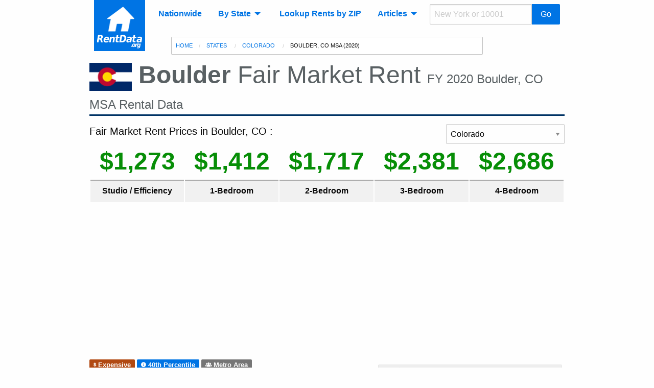

--- FILE ---
content_type: text/html; charset=UTF-8
request_url: https://www.rentdata.org/boulder-co-msa/2020
body_size: 8335
content:
<!doctype html>
<html lang="en">
	<head>
    <meta charset="utf-8" />
    <meta name="viewport" content="width=device-width, initial-scale=1.0" />
    <meta name="csrf-token" content="Ew9kzMrW119h7v2qmDXmOaDkDC4Vd5pTVDwUN3fH">

    <title>2020 Fair Market Rent in Boulder | RentData.org</title>
<meta name="description" content="FY 2020 Fair Market Rent for Boulder, CO MSA. Fair Market Rent for a two-bedroom home in Boulder is $1,717 per month.">

	<!-- Google Tag Manager -->
	<script>(function(w,d,s,l,i){w[l]=w[l]||[];w[l].push({'gtm.start':
	new Date().getTime(),event:'gtm.js'});var f=d.getElementsByTagName(s)[0],
	j=d.createElement(s),dl=l!='dataLayer'?'&l='+l:'';j.async=true;j.src=
	'https://www.googletagmanager.com/gtm.js?id='+i+dl;f.parentNode.insertBefore(j,f);
	})(window,document,'script','dataLayer','GTM-TBHG67D');</script>
	<!-- End Google Tag Manager -->

	<style>
		@media only screen and (max-width: 600px) {
			.res-button{
				width:100%;
			}
		}

		.divider {
			margin-top:10px;
			margin-bottom:10px;
		}
	</style>

    <link rel="stylesheet" href="/css/app.b4a12f7400afac5696e193cc4bf37815.css">
    <link rel="stylesheet" href="//cdnjs.cloudflare.com/ajax/libs/foundicons/3.0.0/foundation-icons.min.css" integrity="sha256-Q9c+RVayp4Y4gEKE3jaABDEwnMlDf6cFEWEQSzFaOB8=" crossorigin="anonymous" />
    <link rel="stylesheet" href="https://cdnjs.cloudflare.com/ajax/libs/jqueryui/1.12.1/jquery-ui.min.css" integrity="sha256-rByPlHULObEjJ6XQxW/flG2r+22R5dKiAoef+aXWfik=" crossorigin="anonymous" />

	<link rel="apple-touch-icon-precomposed" sizes="57x57" href="/apple-touch-icon-57x57.png" />
	<link rel="apple-touch-icon-precomposed" sizes="114x114" href="/apple-touch-icon-114x114.png" />
	<link rel="apple-touch-icon-precomposed" sizes="72x72" href="/apple-touch-icon-72x72.png" />
	<link rel="apple-touch-icon-precomposed" sizes="144x144" href="/apple-touch-icon-144x144.png" />
	<link rel="apple-touch-icon-precomposed" sizes="60x60" href="/apple-touch-icon-60x60.png" />
	<link rel="apple-touch-icon-precomposed" sizes="120x120" href="/apple-touch-icon-120x120.png" />
	<link rel="apple-touch-icon-precomposed" sizes="76x76" href="/apple-touch-icon-76x76.png" />
	<link rel="apple-touch-icon-precomposed" sizes="152x152" href="/apple-touch-icon-152x152.png" />
	<link rel="icon" type="image/png" href="/favicon-196x196.png" sizes="196x196" />
	<link rel="icon" type="image/png" href="/favicon-96x96.png" sizes="96x96" />
	<link rel="icon" type="image/png" href="/favicon-32x32.png" sizes="32x32" />
	<link rel="icon" type="image/png" href="/favicon-16x16.png" sizes="16x16" />
	<link rel="icon" type="image/png" href="/favicon-128.png" sizes="128x128" />
	<meta name="application-name" content="&nbsp;"/>
	<meta name="msapplication-TileColor" content="#FFFFFF" />
	<meta name="msapplication-TileImage" content="/mstile-144x144.png" />
	<meta name="msapplication-square70x70logo" content="/mstile-70x70.png" />
	<meta name="msapplication-square150x150logo" content="/mstile-150x150.png" />
	<meta name="msapplication-wide310x150logo" content="/mstile-310x150.png" />
	<meta name="msapplication-square310x310logo" content="/mstile-310x310.png" />

</head>

<body>
    <!-- Google Tag Manager (noscript) -->
    <noscript><iframe src="https://www.googletagmanager.com/ns.html?id=GTM-TBHG67D"
    height="0" width="0" style="display:none;visibility:hidden"></iframe></noscript>
    <!-- End Google Tag Manager (noscript) -->

    <div class="title-bar" data-responsive-toggle="main-menu" data-hide-for="medium" style="display: none;">
<button type="button" class="menu-icon" data-toggle="offCanvas"></button>
  <div class="title-bar-title">RentData.org</div>
</div>

<div class="top-bar row columns large-9 large-centered" id="main-menu" data-topbar role="navigation">
  <a href="/" title="Find the Rental Value of Your Home or Appartment." style="float:left;"><img src="/img/logo.png" class="logo hide-for-small-only" alt="RentData.org Logo" /></a>
  <div class="top-bar-left">
    <ul class="dropdown menu" data-dropdown-menu>
      <li><a href="/states" title="Average National Rent Prices by State and County">Nationwide</a></li>
      <li>
        <a>By State</a>
        <ul class="menu vertical wide-list js-make-visible" style="display: none;">
                      <li><a href="/states/alabama" title="Average rent prices in Alabama">Alabama</a></li>
                      <li><a href="/states/alaska" title="Average rent prices in Alaska">Alaska</a></li>
                      <li><a href="/states/arizona" title="Average rent prices in Arizona">Arizona</a></li>
                      <li><a href="/states/arkansas" title="Average rent prices in Arkansas">Arkansas</a></li>
                      <li><a href="/states/california" title="Average rent prices in California">California</a></li>
                      <li><a href="/states/colorado" title="Average rent prices in Colorado">Colorado</a></li>
                      <li><a href="/states/connecticut" title="Average rent prices in Connecticut">Connecticut</a></li>
                      <li><a href="/states/delaware" title="Average rent prices in Delaware">Delaware</a></li>
                      <li><a href="/states/district-of-columbia" title="Average rent prices in District of Columbia">District of Columbia</a></li>
                      <li><a href="/states/florida" title="Average rent prices in Florida">Florida</a></li>
                      <li><a href="/states/georgia" title="Average rent prices in Georgia">Georgia</a></li>
                      <li><a href="/states/hawaii" title="Average rent prices in Hawaii">Hawaii</a></li>
                      <li><a href="/states/idaho" title="Average rent prices in Idaho">Idaho</a></li>
                      <li><a href="/states/illinois" title="Average rent prices in Illinois">Illinois</a></li>
                      <li><a href="/states/indiana" title="Average rent prices in Indiana">Indiana</a></li>
                      <li><a href="/states/iowa" title="Average rent prices in Iowa">Iowa</a></li>
                      <li><a href="/states/kansas" title="Average rent prices in Kansas">Kansas</a></li>
                      <li><a href="/states/kentucky" title="Average rent prices in Kentucky">Kentucky</a></li>
                      <li><a href="/states/louisiana" title="Average rent prices in Louisiana">Louisiana</a></li>
                      <li><a href="/states/maine" title="Average rent prices in Maine">Maine</a></li>
                      <li><a href="/states/maryland" title="Average rent prices in Maryland">Maryland</a></li>
                      <li><a href="/states/massachusetts" title="Average rent prices in Massachusetts">Massachusetts</a></li>
                      <li><a href="/states/michigan" title="Average rent prices in Michigan">Michigan</a></li>
                      <li><a href="/states/minnesota" title="Average rent prices in Minnesota">Minnesota</a></li>
                      <li><a href="/states/mississippi" title="Average rent prices in Mississippi">Mississippi</a></li>
                      <li><a href="/states/missouri" title="Average rent prices in Missouri">Missouri</a></li>
                      <li><a href="/states/montana" title="Average rent prices in Montana">Montana</a></li>
                      <li><a href="/states/nebraska" title="Average rent prices in Nebraska">Nebraska</a></li>
                      <li><a href="/states/nevada" title="Average rent prices in Nevada">Nevada</a></li>
                      <li><a href="/states/new-hampshire" title="Average rent prices in New Hampshire">New Hampshire</a></li>
                      <li><a href="/states/new-jersey" title="Average rent prices in New Jersey">New Jersey</a></li>
                      <li><a href="/states/new-mexico" title="Average rent prices in New Mexico">New Mexico</a></li>
                      <li><a href="/states/new-york" title="Average rent prices in New York">New York</a></li>
                      <li><a href="/states/north-carolina" title="Average rent prices in North Carolina">North Carolina</a></li>
                      <li><a href="/states/north-dakota" title="Average rent prices in North Dakota">North Dakota</a></li>
                      <li><a href="/states/ohio" title="Average rent prices in Ohio">Ohio</a></li>
                      <li><a href="/states/oklahoma" title="Average rent prices in Oklahoma">Oklahoma</a></li>
                      <li><a href="/states/oregon" title="Average rent prices in Oregon">Oregon</a></li>
                      <li><a href="/states/pennsylvania" title="Average rent prices in Pennsylvania">Pennsylvania</a></li>
                      <li><a href="/states/rhode-island" title="Average rent prices in Rhode Island">Rhode Island</a></li>
                      <li><a href="/states/south-carolina" title="Average rent prices in South Carolina">South Carolina</a></li>
                      <li><a href="/states/south-dakota" title="Average rent prices in South Dakota">South Dakota</a></li>
                      <li><a href="/states/tennessee" title="Average rent prices in Tennessee">Tennessee</a></li>
                      <li><a href="/states/texas" title="Average rent prices in Texas">Texas</a></li>
                      <li><a href="/states/utah" title="Average rent prices in Utah">Utah</a></li>
                      <li><a href="/states/vermont" title="Average rent prices in Vermont">Vermont</a></li>
                      <li><a href="/states/virginia" title="Average rent prices in Virginia">Virginia</a></li>
                      <li><a href="/states/washington" title="Average rent prices in Washington">Washington</a></li>
                      <li><a href="/states/west-virginia" title="Average rent prices in West Virginia">West Virginia</a></li>
                      <li><a href="/states/wisconsin" title="Average rent prices in Wisconsin">Wisconsin</a></li>
                      <li><a href="/states/wyoming" title="Average rent prices in Wyoming">Wyoming</a></li>
                      <li><a href="/states/american-samoa" title="Average rent prices in American Samoa">American Samoa</a></li>
                      <li><a href="/states/guam" title="Average rent prices in Guam">Guam</a></li>
                      <li><a href="/states/mariana-islands" title="Average rent prices in Mariana Islands">Mariana Islands</a></li>
                      <li><a href="/states/puerto-rico" title="Average rent prices in Puerto Rico">Puerto Rico</a></li>
                      <li><a href="/states/virgin-islands" title="Average rent prices in Virgin Islands">Virgin Islands</a></li>
                  </ul>
      </li>
      <li><a href="https://www.rentdata.org/lookup" title="Lookup Fair Market Rents (FMR) by Zip Code" class="left-spaced">Lookup Rents by ZIP</a></li>
      <li>
        <a>Articles</a>
        <ul class="menu vertical js-make-visible" style="display: none;">
          <li><a href="/articles/what-is-fair-market-rent" title="What are Fair Market Rents?">What are Fair Market Rents?</a></li>
          <li><a href="/articles/fha-loans" title="FHA Loans Explained">FHA Loans Explained</a></li>
          <li><a href="/articles/rent-to-section-8-tenants" title="How You Can Become a Section 8 Landlord">Renting to Section 8 Tenants</a></li>
          <li><a href="/articles/calculate-fmr-of-your-home" title="How to Find Fair Market Rent of Uour Property?">How to Calculate Fair Market Rent?</a></li>
          <li><a href="/articles/utility-allowance" title="What does the HUD Utility Allowance include?">HUD Utility Allowance</a></li>
          <li><a href="/articles/definitions" title="FMR Terms Defined">Common Terms Defined</a></li>
          <hr class=divider>
          <li><a href="/article">All Articles</a></li>
        </ul>
      </li>
    </ul>
  </div>
  <div class="top-bar-right">
    <ul class="menu">
      <li class="js-make-visible">
        <div class="input-group js-make-visible not-bottom-spaced">
          <input class="input-group-field" type="text" placeholder="New York or 10001" name="q" id="search1">
          <div class="input-group-button">
            <button onclick="rentdata_search('search1')" class="button">Go</button>
          </div>
        </div>
      </li>
    </ul>
  </div>
</div>


<!-- off canvas menu -->
<div class="off-canvas-wrapper">
  <div class="off-canvas position-left" id="offCanvas" data-off-canvas>
    <h2>RentData.org</h2>
    <!-- Close button -->
    <button class="close-button" aria-label="Close menu" type="button" data-close>
      <span aria-hidden="true">&times;</span>
    </button>
    <ul class="vertical menu" data-drilldown data-auto-height="true" data-animate-height="true">
      <li><a href="/states" title="Average National Rent Prices by State and County">Nationwide</a></li>
      <li>
        <a>By State</a>
        <ul class="menu vertical wide-list js-make-visible" style="display: none;">
                      <li><a href="/states/alabama" title="Average rent prices in Alabama">Alabama</a></li>
                      <li><a href="/states/alaska" title="Average rent prices in Alaska">Alaska</a></li>
                      <li><a href="/states/arizona" title="Average rent prices in Arizona">Arizona</a></li>
                      <li><a href="/states/arkansas" title="Average rent prices in Arkansas">Arkansas</a></li>
                      <li><a href="/states/california" title="Average rent prices in California">California</a></li>
                      <li><a href="/states/colorado" title="Average rent prices in Colorado">Colorado</a></li>
                      <li><a href="/states/connecticut" title="Average rent prices in Connecticut">Connecticut</a></li>
                      <li><a href="/states/delaware" title="Average rent prices in Delaware">Delaware</a></li>
                      <li><a href="/states/district-of-columbia" title="Average rent prices in District of Columbia">District of Columbia</a></li>
                      <li><a href="/states/florida" title="Average rent prices in Florida">Florida</a></li>
                      <li><a href="/states/georgia" title="Average rent prices in Georgia">Georgia</a></li>
                      <li><a href="/states/hawaii" title="Average rent prices in Hawaii">Hawaii</a></li>
                      <li><a href="/states/idaho" title="Average rent prices in Idaho">Idaho</a></li>
                      <li><a href="/states/illinois" title="Average rent prices in Illinois">Illinois</a></li>
                      <li><a href="/states/indiana" title="Average rent prices in Indiana">Indiana</a></li>
                      <li><a href="/states/iowa" title="Average rent prices in Iowa">Iowa</a></li>
                      <li><a href="/states/kansas" title="Average rent prices in Kansas">Kansas</a></li>
                      <li><a href="/states/kentucky" title="Average rent prices in Kentucky">Kentucky</a></li>
                      <li><a href="/states/louisiana" title="Average rent prices in Louisiana">Louisiana</a></li>
                      <li><a href="/states/maine" title="Average rent prices in Maine">Maine</a></li>
                      <li><a href="/states/maryland" title="Average rent prices in Maryland">Maryland</a></li>
                      <li><a href="/states/massachusetts" title="Average rent prices in Massachusetts">Massachusetts</a></li>
                      <li><a href="/states/michigan" title="Average rent prices in Michigan">Michigan</a></li>
                      <li><a href="/states/minnesota" title="Average rent prices in Minnesota">Minnesota</a></li>
                      <li><a href="/states/mississippi" title="Average rent prices in Mississippi">Mississippi</a></li>
                      <li><a href="/states/missouri" title="Average rent prices in Missouri">Missouri</a></li>
                      <li><a href="/states/montana" title="Average rent prices in Montana">Montana</a></li>
                      <li><a href="/states/nebraska" title="Average rent prices in Nebraska">Nebraska</a></li>
                      <li><a href="/states/nevada" title="Average rent prices in Nevada">Nevada</a></li>
                      <li><a href="/states/new-hampshire" title="Average rent prices in New Hampshire">New Hampshire</a></li>
                      <li><a href="/states/new-jersey" title="Average rent prices in New Jersey">New Jersey</a></li>
                      <li><a href="/states/new-mexico" title="Average rent prices in New Mexico">New Mexico</a></li>
                      <li><a href="/states/new-york" title="Average rent prices in New York">New York</a></li>
                      <li><a href="/states/north-carolina" title="Average rent prices in North Carolina">North Carolina</a></li>
                      <li><a href="/states/north-dakota" title="Average rent prices in North Dakota">North Dakota</a></li>
                      <li><a href="/states/ohio" title="Average rent prices in Ohio">Ohio</a></li>
                      <li><a href="/states/oklahoma" title="Average rent prices in Oklahoma">Oklahoma</a></li>
                      <li><a href="/states/oregon" title="Average rent prices in Oregon">Oregon</a></li>
                      <li><a href="/states/pennsylvania" title="Average rent prices in Pennsylvania">Pennsylvania</a></li>
                      <li><a href="/states/rhode-island" title="Average rent prices in Rhode Island">Rhode Island</a></li>
                      <li><a href="/states/south-carolina" title="Average rent prices in South Carolina">South Carolina</a></li>
                      <li><a href="/states/south-dakota" title="Average rent prices in South Dakota">South Dakota</a></li>
                      <li><a href="/states/tennessee" title="Average rent prices in Tennessee">Tennessee</a></li>
                      <li><a href="/states/texas" title="Average rent prices in Texas">Texas</a></li>
                      <li><a href="/states/utah" title="Average rent prices in Utah">Utah</a></li>
                      <li><a href="/states/vermont" title="Average rent prices in Vermont">Vermont</a></li>
                      <li><a href="/states/virginia" title="Average rent prices in Virginia">Virginia</a></li>
                      <li><a href="/states/washington" title="Average rent prices in Washington">Washington</a></li>
                      <li><a href="/states/west-virginia" title="Average rent prices in West Virginia">West Virginia</a></li>
                      <li><a href="/states/wisconsin" title="Average rent prices in Wisconsin">Wisconsin</a></li>
                      <li><a href="/states/wyoming" title="Average rent prices in Wyoming">Wyoming</a></li>
                      <li><a href="/states/american-samoa" title="Average rent prices in American Samoa">American Samoa</a></li>
                      <li><a href="/states/guam" title="Average rent prices in Guam">Guam</a></li>
                      <li><a href="/states/mariana-islands" title="Average rent prices in Mariana Islands">Mariana Islands</a></li>
                      <li><a href="/states/puerto-rico" title="Average rent prices in Puerto Rico">Puerto Rico</a></li>
                      <li><a href="/states/virgin-islands" title="Average rent prices in Virgin Islands">Virgin Islands</a></li>
                  </ul>
      </li>

      <li><a href="https://www.rentdata.org/lookup" title="Lookup Fair Market Rents (FMR) by Zip Code">Lookup Rents by ZIP</a></li>
      <li>
        <a>Articles</a>
        <ul class="menu vertical js-make-visible" style="display: none;">
          <li><a href="/articles/what-is-fair-market-rent" title="What are Fair Market Rents?">What are Fair Market Rents?</a></li>
          <li><a href="/articles/fha-loans" title="FHA Loans Explained">FHA Loans Explained</a></li>
          <li><a href="/articles/rent-to-section-8-tenants" title="How You Can Become a Section 8 Landlord">Renting to Section 8 Tenants</a></li>
          <li><a href="/articles/calculate-fmr-of-your-home" title="How to Find Fair Market Rent of Uour Property?">How to Calculate Fair Market Rent?</a></li>
          <li><a href="/articles/utility-allowance" title="What does the HUD Utility Allowance include?">HUD Utility Allowance</a></li>
          <li><a href="/articles/definitions" title="FMR Terms Defined">Common Terms Defined</a></li>
          <hr class=divider>
          <li><a href="/article">All Articles</a></li>
        </ul>
      </li>

      <li><a href="/contact">Contact</a></li>

      <li class="divider"><hr></li>
      <li class="js-make-visible">
        <div class="input-group js-make-visible not-bottom-spaced">
          <input class="input-group-field" type="text" placeholder="New York or 10001" name="q" id="search2">
          <div class="input-group-button">
            <button onclick="rentdata_search('search2')" class="button">Go</button>
          </div>
        </div>
      </li>
    </ul>
  </div>
</div>    
		   <!-- Breadcrubs -->
<div class="row large-6 medium-10 medium-offset-2 top-spaced large-centered columns">
  <div class="callout small">
    <nav aria-label="You are here:" role="navigation">
      <ul class="breadcrumbs not-bottom-spaced">
          <li><a href="/">Home</a></li>
  <li><a href="/states"> States </a></li>
  <li><a href="/states/colorado/2020"> Colorado </a></li>
  <li>
    <span class="show-for-sr">Current: </span> Boulder, CO MSA (2020)
  </li>
      </ul>
    </nav>
  </div>
</div>
		
    
    


<div class="row large-9 columns">
  <h1 class="page-header"><img src="/img/flags/colorado.gif" alt="RentData.org Logo" title="Accurate Rental Price Data"/> <b>Boulder</b> Fair Market Rent
    <span class="tagline"> FY 2020 Boulder, CO MSA Rental Data </span>
  </h1>

  <div class="row large-9 columns horizontal-scroll top-spaced">
    <h5 class="float-left">Fair Market Rent Prices in Boulder, CO :</h5>
    <select id="state_select" class="float-right large-3 medium-4 small-12 not-bottom-spaced">
    <option value="2020#map">All States</option>
      <option value="alabama/2020">Alabama</option>
      <option value="alaska/2020">Alaska</option>
      <option value="arizona/2020">Arizona</option>
      <option value="arkansas/2020">Arkansas</option>
      <option value="california/2020">California</option>
      <option value="colorado/2020" selected>Colorado</option>
      <option value="connecticut/2020">Connecticut</option>
      <option value="delaware/2020">Delaware</option>
      <option value="district-of-columbia/2020">District of Columbia</option>
      <option value="florida/2020">Florida</option>
      <option value="georgia/2020">Georgia</option>
      <option value="hawaii/2020">Hawaii</option>
      <option value="idaho/2020">Idaho</option>
      <option value="illinois/2020">Illinois</option>
      <option value="indiana/2020">Indiana</option>
      <option value="iowa/2020">Iowa</option>
      <option value="kansas/2020">Kansas</option>
      <option value="kentucky/2020">Kentucky</option>
      <option value="louisiana/2020">Louisiana</option>
      <option value="maine/2020">Maine</option>
      <option value="maryland/2020">Maryland</option>
      <option value="massachusetts/2020">Massachusetts</option>
      <option value="michigan/2020">Michigan</option>
      <option value="minnesota/2020">Minnesota</option>
      <option value="mississippi/2020">Mississippi</option>
      <option value="missouri/2020">Missouri</option>
      <option value="montana/2020">Montana</option>
      <option value="nebraska/2020">Nebraska</option>
      <option value="nevada/2020">Nevada</option>
      <option value="new-hampshire/2020">New Hampshire</option>
      <option value="new-jersey/2020">New Jersey</option>
      <option value="new-mexico/2020">New Mexico</option>
      <option value="new-york/2020">New York</option>
      <option value="north-carolina/2020">North Carolina</option>
      <option value="north-dakota/2020">North Dakota</option>
      <option value="ohio/2020">Ohio</option>
      <option value="oklahoma/2020">Oklahoma</option>
      <option value="oregon/2020">Oregon</option>
      <option value="pennsylvania/2020">Pennsylvania</option>
      <option value="rhode-island/2020">Rhode Island</option>
      <option value="south-carolina/2020">South Carolina</option>
      <option value="south-dakota/2020">South Dakota</option>
      <option value="tennessee/2020">Tennessee</option>
      <option value="texas/2020">Texas</option>
      <option value="utah/2020">Utah</option>
      <option value="vermont/2020">Vermont</option>
      <option value="virginia/2020">Virginia</option>
      <option value="washington/2020">Washington</option>
      <option value="west-virginia/2020">West Virginia</option>
      <option value="wisconsin/2020">Wisconsin</option>
      <option value="wyoming/2020">Wyoming</option>
      <option value="american-samoa/2020">American Samoa</option>
      <option value="guam/2020">Guam</option>
      <option value="mariana-islands/2020">Mariana Islands</option>
      <option value="puerto-rico/2020">Puerto Rico</option>
      <option value="virgin-islands/2020">Virgin Islands</option>
  </select>  </div>

  <div class="row large-9 columns horizontal-scroll">
    <table class="stat-table text-center not-bottom-spaced">
      <tbody>
        <tr class="stat money">
          <td> $1,273 </td>
          <td> $1,412 </td>
          <td> $1,717 </td>
          <td> $2,381 </td>
          <td> $2,686 </td>
        </tr>
        <tr class="hide-for-small-only">
          <th>Studio / Efficiency</th>
          <th>1-Bedroom</th>
          <th>2-Bedroom</th>
          <th>3-Bedroom</th>
          <th>4-Bedroom</th>
        </tr>
        <tr class="hide"></tr>
        <tr class="show-for-small-only">
          <th>0-BR</th>
          <th>1-BR</th>
          <th>2-BR</th>
          <th>3-BR</th>
          <th>4-BR</th>
        </tr>
      </tbody>
    </table>
  </div>

  <div class="row large-9 columns top-spaced">
    <script async src="//pagead2.googlesyndication.com/pagead/js/adsbygoogle.js"></script>
<!-- RentData.org - General -->
<script>
document.write('\
<ins class="adsbygoogle"\
     style="display:block"\
     data-ad-client="ca-pub-0583'+'047'+'8430128'+'66"\
     data-ad-slot="9385186461"\
     data-ad-format="auto"></ins>');
</script>
<script>
(adsbygoogle = window.adsbygoogle || []).push({});
</script>
  </div>
  
  <div class="row">
    <div class="large-7 columns">

      <div class="label-row">
      <span data-tooltip aria-haspopup="true" class="has-tip" data-disable-hover="false" tabindex="2" title="Boulder, CO MSA is an expensive place to live with rent prices higher than most of the country."><span class="warning radius label"><i class="fi-dollar"></i> Expensive</span></span>
  
      <span data-tooltip aria-haspopup="true" class="has-tip" data-disable-hover="false" tabindex="3" title="Boulder, CO MSA is a 40th Percentile FY 2020 FMR area as established by HUD regulations. Fair Market Rent prices are below the median."><span class="primary radius label"><i class="fi-info"></i> 40th Percentile </span></span>
  
      <span data-tooltip aria-haspopup="true" class="has-tip" data-disable-hover="false" tabindex="4" title="Boulder, CO MSA is a metropolitan area."><span class="secondary radius label"><i class="fi-torsos-all"></i> Metro Area</span></span>
  </div>
      <p>Fair Market Rent prices in Boulder are 
      <b><i><span class="text-very-high">
      very high
      </span></i></b> compared to the national average. 
      This FMR area is <b>more expensive</b> 
      than <b><i><span class="text-very-high">
      99%
      </span></i></b> of other FMR areas.
      Fair Market Rent for a two-bedroom apartment in Boulder is <span class="money">$1,717</span> per month.</p>

              <p>
        The previous year, rent for a two-bedroom home was $1,516 per month. 
        This is a 13.26% increase year-over-year.
        </p>
      
      <p>This FMR rate applies to <b>Eldorado Springs, CO</b>, <b>Hygiene, CO</b>, <b>Allenspark, CO</b>, <b>Pinecliffe, CO</b>, <b>Ward, CO</b>, <b>Jamestown, CO</b>, <b>Niwot, CO</b>, <b>Black Hawk, CO</b>, <b>Nederland, CO</b>, <b>Lyons, CO</b> and other cities within the region.
        The Metro Code or CBSA code for this region is <b>METRO14500M14500</b>.
      </p> 

      <p>
        Additionally, This Fair Market Rent (FMR) area <b>Boulder, CO MSA</b> spans one county or city in Colorado which is listed in the table below.
        Estimated population of Boulder, CO MSA FMR area is 316,780 people based on latest Census data.
      </p>

            <p>
        Compared to the rest of Colorado, the Boulder FMR area is 
        more expensive than 
        100% of the state.
      </p>
      
    </div>

    <div class="large-5 columns padded">
      <div class="card text-center">
        <div id='county_map' style='width:100%; height:280px; min-height:100px'></div>
        <div class="card-section">
          <h6>Colorado Rents Map</h6>
          <p>Click on the map to view more another region.</p>
        </div>
      </div>
      <a href="/states/2020/#map" class="button large expanded not-bottom-spaced" title="Fair Market Rent by State"> See Nationwide Map <i class="fi-marker"></i></a>
    </div>
  </div>

  <div class="row">
    <div class="large-12 columns top-spaced">
      <script async src="//pagead2.googlesyndication.com/pagead/js/adsbygoogle.js"></script>
<!-- RentData.org - General -->
<script>
document.write('\
<ins class="adsbygoogle"\
     style="display:block"\
     data-ad-client="ca-pub-0583'+'047'+'8430128'+'66"\
     data-ad-slot="9385186461"\
     data-ad-format="auto"></ins>');
</script>
<script>
(adsbygoogle = window.adsbygoogle || []).push({});
</script>
    </div>
  </div>

  <div class="row top-spaced">
    <div class="large-12 columns">
      <div class="callout">
<h4>What is Fair Market Rent? </h4>
<p>
	Fair Market Rent is determined each fiscal year by the HUD and is used to set payment standards for federal housing assistance programs in Boulder.
	Fair Market Rent is the <i>40th-percentile of typical rentals</i> in a given region.

	<a href="/articles/what-is-fair-market-rent" title="What is Fair Market Rent?" target=_blank><b>Learn more <i class="fi-arrow-right"></i></b></a>
</p>
</div>    </div>
  </div>

  <div class="row">
    <div class="large-7 columns">

      <h4>Median Rent Prices in Boulder</h4>
      <p>To compute the 40th percentile of rent prices the HUD must determine the median or 50th percentile as well. 50th percentile rent prices <b>are NOT fair market rents</b> (unless otherwise noted as a <i>50th percentile</i> designated region above). However, some home owners or rents may be interested in the median rent prices as well.</p> 

      <h6>50<sup>th</sup> Percentile Rental Prices:</h6>
      <table class="text-center">
        <tbody>
          <tr></tr>
          <tr>
            <th class="show-for-small-only">0-BR</th>    
            <th class="hide-for-small-only">Studio / Efficiency</th>   
            <td class="fmr0 money text-bold text-large"> $ 1382 </td>
          </tr>
          <tr>
            <th class="show-for-small-only">1-BR</th>    
            <th class="hide-for-small-only">1-Bedroom</th>             
            <td class="fmr1 money text-bold text-large"> $ 1533 </td>
          </tr>
          <tr>
            <th class="show-for-small-only">2-BR</th>  
            <th class="hide-for-small-only">2-Bedroom</th>           
            <td class="fmr2 money text-bold text-large"> $ 1865 </td>
          </tr>
          <tr>
            <th class="show-for-small-only">3-BR</th>  
            <th class="hide-for-small-only">3-Bedroom</th>           
            <td class="fmr3 money text-bold text-large"> $ 2587 </td>
          </tr>
          <tr>
            <th class="show-for-small-only">4-BR</th>   
            <th class="hide-for-small-only">4-Bedroom</th>            
            <td class="fmr4 money text-bold text-large"> $ 2917 </td>
          </tr>
        </tbody>
      </table>
    </div>
    <div class="large-5 columns">
      <script async src="//pagead2.googlesyndication.com/pagead/js/adsbygoogle.js"></script>
<!-- RentData.org - General -->
<script>
document.write('\
<ins class="adsbygoogle"\
     style="display:block"\
     data-ad-client="ca-pub-0583'+'047'+'8430128'+'66"\
     data-ad-slot="9385186461"\
     data-ad-format="auto"></ins>');
</script>
<script>
(adsbygoogle = window.adsbygoogle || []).push({});
</script>
    </div>
  </div>

  <div class="row">
    <div class="column large-12">
      <h5>Change Year:</h5>
      <div class="button-group">
                  <a href="https://www.rentdata.org/boulder-co-msa/2006" class="button">2006</a>
                  <a href="https://www.rentdata.org/boulder-co-msa/2007" class="button">2007</a>
                  <a href="https://www.rentdata.org/boulder-co-msa/2008" class="button">2008</a>
                  <a href="https://www.rentdata.org/boulder-co-msa/2009" class="button">2009</a>
                  <a href="https://www.rentdata.org/boulder-co-msa/2010" class="button">2010</a>
                  <a href="https://www.rentdata.org/boulder-co-msa/2011" class="button">2011</a>
                  <a href="https://www.rentdata.org/boulder-co-msa/2012" class="button">2012</a>
                  <a href="https://www.rentdata.org/boulder-co-msa/2013" class="button">2013</a>
                  <a href="https://www.rentdata.org/boulder-co-msa/2014" class="button">2014</a>
                  <a href="https://www.rentdata.org/boulder-co-msa/2015" class="button">2015</a>
                  <a href="https://www.rentdata.org/boulder-co-msa/2016" class="button">2016</a>
                  <a href="https://www.rentdata.org/boulder-co-msa/2017" class="button">2017</a>
                  <a href="https://www.rentdata.org/boulder-co-msa/2018" class="button">2018</a>
                  <a href="https://www.rentdata.org/boulder-co-msa/2019" class="button">2019</a>
                  <a disabled class="button">2020</a>
                  <a href="https://www.rentdata.org/boulder-co-msa/2021" class="button">2021</a>
                  <a href="https://www.rentdata.org/boulder-co-msa/2022" class="button">2022</a>
                  <a href="https://www.rentdata.org/boulder-co-msa/2023" class="button">2023</a>
                  <a href="https://www.rentdata.org/boulder-co-msa/2024" class="button">2024</a>
                  <a href="https://www.rentdata.org/boulder-co-msa/2025" class="button">2025</a>
              </div>

      <p>
              There is just one county (listed below) within the Boulder, CO MSA FMR area (most regions, especially metro areas, cover multiple counties).
              This FMR area covers one metro area:
        <u>Denver</u>.
      </p>
    </div>
  </div>
</div>

<div class="row large-9 columns">
  <div class="row">
    <div class="large-8 columns" id="state_table_wrapper">
      <table id="state_table" class="hover scroll tablesorter">
      <thead>
        <tr>
          <th style="width: 350px">County / Region</th>
          <th><span data-tooltip aria-haspopup="true" class="has-tip top" data-disable-hover="false" tabindex="10" title="Census Bureau latest Population Estimates">Est. Population</span></th>
        </tr>
      </thead>
      <tbody>
              <tr>
          <td>
            <a href="/states/colorado" title="Average rent prices in Colorado"><img src="/img/flags/colorado.gif" class="right-spaced icon-small" /></a>
            <b>Boulder, CO</b>
            <abbr title="Metropolitan Area"><span class="label info float-right left-spaced">Metro</span></abbr>
          </td>
          <td>316,780</td>
        </tr>
            </tbody>
      </table>

      <div class="callout secondary-light">
        <h5> Zip Codes in Boulder, CO MSA </h5>
        <p> There are 31 unique zip codes in this Fair Market Rent (FMR) area: </p>
        <p> 80021, 80025, 80026, 80027, 80301, 80302, 80303, 80304, 80305, 80306, 80307, 80308, 80309, 80310, 80314, 80403, 80422, 80455, 80466, 80471, 80481, 80501, 80502, 80503, 80504, 80510, 80513, 80516, 80533, 80540 and 80544 </p>
        <a href="https://www.rentdata.org/lookup" class="button large expanded" title="Fair Market Rent by ZIP Code"> Lookup Fair Market Rent by Zip Code <i class="fi-magnifying-glass"></i></a>
      </div>

    </div>
    <div class="columns large-4 right show-for-large" data-sticky-container>
      <div class="sticky" data-sticky data-top-anchor="state_table_wrapper:top" data-btm-anchor="state_table_wrapper:bottom">
        <script async src="//pagead2.googlesyndication.com/pagead/js/adsbygoogle.js"></script>
<!-- RentData.org - Sticky SideBar -->
<script>
document.write('\
<ins class="adsbygoogle"\
     style="display:block"\
     data-ad-client="ca-pub-0583'+'047'+'8430128'+'66"\
     data-ad-slot="4299893667"\
     data-ad-format="auto"></ins>');
</script>
<script>
(adsbygoogle = window.adsbygoogle || []).push({});
</script>
      </div>
    </div>
    <div class="columns large-4 hide-for-large">
        <script async src="//pagead2.googlesyndication.com/pagead/js/adsbygoogle.js"></script>
<!-- RentData.org - Sticky SideBar -->
<script>
document.write('\
<ins class="adsbygoogle"\
     style="display:block"\
     data-ad-client="ca-pub-0583'+'047'+'8430128'+'66"\
     data-ad-slot="4299893667"\
     data-ad-format="auto"></ins>');
</script>
<script>
(adsbygoogle = window.adsbygoogle || []).push({});
</script>
    </div>
  </div>

  <div class="top-spaced">
    <div class="callout">
	<h3>What's Next?</h3>
	<p>Here are some additional resources you may also be interested in:</p>
	<ul class="more-list">
		<li><a href="/articles/what-is-fair-market-rent" title="What are Fair Market Rents?">What are Fair Market Rents?</a></li>
        <li><a href="/articles/fha-loans" title="FHA Loans Explained">FHA Loans Explained</a></li>
        <li><a href="/articles/rent-to-section-8-tenants" title="How You Can Become a Section 8 Landlord">Renting to Section 8 Tenants</a></li>
        <li><a href="/articles/calculate-fmr-of-your-home" title="How to Find Fair Market Rent of Uour Property?">How to Calculate Fair Market Rent?</a></li>
        <li><a href="/articles/utility-allowance" title="What does the HUD Utility Allowance include?">HUD Utility Allowance</a></li>
        <li><a href="/articles/definitions" title="FMR Terms Defined">Common Terms Defined</a></li>
        <hr class=divider>
        <li><a href="/article">All Articles</a></li>
	</ul>
</div>  </div>
  
</div>

    <div class="row medium-8 large-7 columns text-right top-spaced">
  <a href="#top"><i class="fi-arrow-up"></i> Top</a>
</div>    <footer id="footer">
  <div class="row medium-8 large-7 columns text-center">
    <p class="top-spaced">
      <ul class="inline-list">
      <li><a href="/">Home</a></li>
      <li><a href="/states">States</a></li>
      <li><a href="https://www.rentdata.org/lookup" title="Lookup Fair Market Rents (FMR) by Zip Code">FMR Lookup Tool</a></li>
      <li><a href="/download">Data Download</a></li>
      <li><a href="/legal">Legal</a></li>
      <li><a href="/contact">Contact</a></li>
      </ul>
    </p>
    <p>RentData.org is an independent organization not affiliated with <a href="https://www.hud.gov" target=_blank rel="no-follow">HUD.GOV</a> or any other government agency.</p>
    <p>RentData.org &copy; 2026. All rights reserved.</p>
    <img src="/img/logo-trans-text.png" alt="RentData.org logo" class="top-spaced" title="Fair Market Rent Estimates By City and State."/> <br><br>
  </div>
</footer>
<script>var year = 2026;</script>
<script src="https://cdnjs.cloudflare.com/ajax/libs/jquery/3.2.1/jquery.min.js" integrity="sha256-hwg4gsxgFZhOsEEamdOYGBf13FyQuiTwlAQgxVSNgt4=" crossorigin="anonymous"></script>
<script src="//cdnjs.cloudflare.com/ajax/libs/foundation/6.3.1/js/foundation.min.js" integrity="sha256-Nd2xznOkrE9HkrAMi4xWy/hXkQraXioBg9iYsBrcFrs=" crossorigin="anonymous"></script>
<script src="https://cdnjs.cloudflare.com/ajax/libs/jqueryui/1.12.1/jquery-ui.min.js" integrity="sha256-KM512VNnjElC30ehFwehXjx1YCHPiQkOPmqnrWtpccM=" crossorigin="anonymous"></script>
<script src="/js/app.4b6f357760daeeb10493.js"></script>
<script src="https://cdnjs.cloudflare.com/ajax/libs/fastclick/1.0.6/fastclick.min.js" integrity="sha256-t6SrqvTQmKoGgi5LOl0AUy+lBRtIvEJ+++pLAsfAjWs=" crossorigin="anonymous"></script>
<script src="https://cdnjs.cloudflare.com/ajax/libs/modernizr/2.8.3/modernizr.min.js" integrity="sha256-0rguYS0qgS6L4qVzANq4kjxPLtvnp5nn2nB5G1lWRv4=" crossorigin="anonymous"></script>
<script>
  $(document).foundation();
</script>
<link rel='stylesheet' href='/mappack/css/ezmap.css?ver=1.0.0' />
<script src='/mappack/js/jquery.ezmap.js?ver=1.0.0'></script>
<script src='/mappack/maps/USA-Counties/jquery.ezmap.usa-co.js?ver=1.0.0'></script>
<script>
var data, values = [];
$.ajax({
  url: '/data/map/colorado/2020',
  dataType: 'json',
  success: function(_data)
  {
    data = _data;
    $.map(data, function (val, key) {
      values[key] = val['fmr3'];
    });
    $('#county_map').easySVGmap({
      map: 'usa-co',
      values: values,
      enableZoom: false,
      showLabel: true,
      color: '#d6d6d6',
      hoverColor: '#c9dfaf',
      selectedColor: '#c9dfaf',
      selectedBorderWidth: '0.3',
      borderColor: '#000000',
      borderWidth: '0.1',
      borderOpacity: '1',
      selectedRegions:[
                "boulder",
              ],
      scaleColors: ['#5efc82', '#009624', '#f57f17', '#9b0000'],
      backgroundColor: '#eee',
      multiSelectRegion: true,
      normalizeFunction: 'linear',
      pinMode: 'content',
      onRegionClick: function(element, code, region, value) { location.href = data[code]['link'] },
      onLabelShow: function(element, label, code, region, value) {label.html("The Fair Market Rent for a 2-3 bedroom home in "+data[code]['name']+" is <b>$"+value+"</b> per month. Click for more details."); }, });
  }
});
</script>

<link rel="stylesheet" type="text/css" href="/css/tablesorter.css">
<script type="text/javascript" src="/js/jquery.tablesorter.min.js"></script>
<script>
  $(document).ready(function() { 
    $("#state_table").tablesorter({
      textExtraction: function(node) { 
        return $(node).text().replace(/,/g , ""); 
      }
    });
  }); 
</script>
<script>
  (function(i,s,o,g,r,a,m){i['GoogleAnalyticsObject']=r;i[r]=i[r]||function(){
  (i[r].q=i[r].q||[]).push(arguments)},i[r].l=1*new Date();a=s.createElement(o),
  m=s.getElementsByTagName(o)[0];a.async=1;a.src=g;m.parentNode.insertBefore(a,m)
  })(window,document,'script','https://www.google-analytics.com/analytics.js','ga');

  ga('cre'+'ate', 'U'+'A-'+'630'+'737'+'29-'+'6', 'auto');
  ga('send', 'pageview');
</script><script defer src="https://static.cloudflareinsights.com/beacon.min.js/vcd15cbe7772f49c399c6a5babf22c1241717689176015" integrity="sha512-ZpsOmlRQV6y907TI0dKBHq9Md29nnaEIPlkf84rnaERnq6zvWvPUqr2ft8M1aS28oN72PdrCzSjY4U6VaAw1EQ==" data-cf-beacon='{"version":"2024.11.0","token":"e4257b9d8b03453a96bcb23c968cdcf9","r":1,"server_timing":{"name":{"cfCacheStatus":true,"cfEdge":true,"cfExtPri":true,"cfL4":true,"cfOrigin":true,"cfSpeedBrain":true},"location_startswith":null}}' crossorigin="anonymous"></script>
</body>
</html>


--- FILE ---
content_type: text/html; charset=utf-8
request_url: https://www.google.com/recaptcha/api2/aframe
body_size: 268
content:
<!DOCTYPE HTML><html><head><meta http-equiv="content-type" content="text/html; charset=UTF-8"></head><body><script nonce="fncAIOuHrTj5HKyLLTB5YQ">/** Anti-fraud and anti-abuse applications only. See google.com/recaptcha */ try{var clients={'sodar':'https://pagead2.googlesyndication.com/pagead/sodar?'};window.addEventListener("message",function(a){try{if(a.source===window.parent){var b=JSON.parse(a.data);var c=clients[b['id']];if(c){var d=document.createElement('img');d.src=c+b['params']+'&rc='+(localStorage.getItem("rc::a")?sessionStorage.getItem("rc::b"):"");window.document.body.appendChild(d);sessionStorage.setItem("rc::e",parseInt(sessionStorage.getItem("rc::e")||0)+1);localStorage.setItem("rc::h",'1768980451530');}}}catch(b){}});window.parent.postMessage("_grecaptcha_ready", "*");}catch(b){}</script></body></html>

--- FILE ---
content_type: text/css
request_url: https://www.rentdata.org/css/tablesorter.css
body_size: -256
content:
table.tablesorter thead tr .header {padding-right: 20px;background-image: url(/img/bg.gif);background-repeat: no-repeat;background-position: center right;cursor: pointer;}
table.tablesorter tbody tr.odd td {background-color:#F0F0F6;}
table.tablesorter thead tr .headerSortUp {background-image: url(/img/asc.gif);}
table.tablesorter thead tr .headerSortDown {background-image: url(/img/desc.gif);}

--- FILE ---
content_type: application/javascript; charset=utf-8
request_url: https://www.rentdata.org/mappack/maps/USA-Counties/jquery.ezmap.usa-co.js?ver=1.0.0
body_size: 5364
content:
/**
 * easySVGmap - usa-co
 *
 * Created by easySVGmap - http://www.easySVGmap.com
 *
 * Copyright 2015 - All rights reserved
 * 
 * Commercial License
 */
 jQuery.fn.easySVGmap("addMap", "usa-co", {width:76,height:60,
pathes:{
    montezuma:{name:"Montezuma",path:"m 13.08,45.87 -0.44,0.38 -2.30,2.98 -0.07,0.10 -0.86,1.41 -1.36,2.45 -0.13,0.37 -6.74,-0.90 0.88,-6.25 1.52,-1.71 6.11,0.81 1.15,0.12 0.87,0.04 1.37,0.16"},
        laplata:{name:"La Plata",path:"m 13.08,45.87 4.92,0.60 -0.99,8.25 -9.10,-1.14 0.13,-0.37 1.36,-2.45 0.86,-1.41 0.07,-0.10 2.30,-2.98 0.44,-0.38"},
        prowers:{name:"Prowers",path:"m 66.41,42.95 7,0.44 -0.00,0.08 -0.40,6.80 -0.07,1.22 -7.14,-0.47 0.16,-2.32 0.07,0 0.01,-0.18 0.37,-5.56"},
        bent:{name:"Bent",path:"m 66.41,42.95 -0.37,5.56 -0.01,0.18 -0.07,0 -0.16,2.32 -3.32,-0.23 -3.31,-0.25 0.67,-8.05 6.59,0.47"},
        kiowa:{name:"Kiowa",path:"m 62.44,38.15 1.10,0.04 4.49,0.34 2.46,0.13 3.18,0.21 -0.27,4.49 -7,-0.44 -6.59,-0.47 -1.01,-0.07 0.22,-3.26 0.42,-0.05 2.11,0.16 0.78,0.04 0.08,-1.13"},
        cheyenne:{name:"Cheyenne",path:"m 74.04,33.30 -0.27,4.53 -0.07,1.06 -3.18,-0.21 -2.46,-0.13 -4.49,-0.34 -1.10,-0.04 0.51,-5.50 1.10,0.05 3.32,0.25 2.14,0.11 1.46,0.04 3.05,0.18"},
        kitcarson:{name:"Kit Carson",path:"m 63.55,25.80 3.46,0.22 7.42,0.42 -0.00,0.07 -0.33,5.64 -0.06,1.11 -3.05,-0.18 -1.46,-0.04 -2.14,-0.11 -3.32,-0.25 -1.10,-0.05 0.08,-1.14 0.23,-2.06 0.27,-3.62"},
        yuma:{name:"Yuma",path:"m 69.17,14.84 5.97,0.38 -0.07,1.17 -0.28,4.48 -0.33,5.56 -7.42,-0.42 0.29,-3.87 0.10,-1.75 0.42,-4.52 0.21,-1.11 1.11,0.07"},
        washington:{name:"Washington",path:"m 58.59,19.74 2.28,0.18 0.15,-2.14 0.21,-2.37 0.14,-1.11 6.67,0.47 -0.21,1.11 -0.42,4.52 -0.10,1.75 -0.29,3.87 -3.46,-0.22 -5.44,-0.43 0.47,-5.63"},
        phillips:{name:"Phillips",path:"m 75.40,11.21 -0.04,0.67 -0.21,3.34 -5.97,-0.38 0.41,-4.01 5.81,0.38"},
        sedgwick:{name:"Sedgwick",path:"m 70.11,7.56 5.49,0.36 -0.20,3.27 -5.81,-0.38 0.20,-3.27 0.31,0.01"},
        logan:{name:"Logan",path:"m 60.90,6.88 1.85,0.14 7.04,0.51 -0.20,3.27 -0.41,4.01 -1.11,-0.07 -6.67,-0.47 -1.04,-1.21 0.19,-2.31 0.05,0.00 0.29,-3.57 0.00,-0.30"},
        morgan:{name:"Morgan",path:"m 58.59,19.74 -4.34,-0.36 0.60,-6.77 3.15,0.27 1.22,0.12 1.11,0.07 1.04,1.21 -0.14,1.11 -0.21,2.37 -0.15,2.14 -2.28,-0.18"},
        baca:{name:"Baca",path:"m 62.47,50.78 3.32,0.23 7.14,0.47 -0.21,3.30 -0.32,5.13 -3.19,-0.22 -5.30,-0.43 -1.29,-0.1 -0.85,-0.06 0.11,-1.62 0.29,-3.32 0.08,0.00 0.23,-3.39"},
        otero:{name:"Otero",path:"m 59.82,42.47 -0.67,8.05 -6.60,-0.54 0.07,-1.17 0.48,-5.33 0.24,0.09 0.95,0.28 1.03,0.24 2.14,0.17 1.16,-0.68 0.17,-1.19 1.01,0.07"},
        crowley:{name:"Crowley",path:"m 53.55,38.61 5.47,0.52 -0.22,3.26 -0.17,1.19 -1.16,0.68 -2.14,-0.17 -1.03,-0.24 -0.95,-0.28 -0.24,-0.09 0.45,-4.86"},
        lincoln:{name:"Lincoln",path:"m 63.55,25.80 -0.27,3.62 -0.23,2.06 -0.08,1.14 -0.51,5.50 -0.08,1.13 -0.78,-0.04 -2.11,-0.16 -0.42,0.05 -5.47,-0.52 0.36,-4.48 3.33,0.30 0.32,-3.37 0.46,-5.68 0.07,0.00 5.44,0.43"},
        elbert:{name:"Elbert",path:"m 53.92,34.12 0.32,-3.35 -6.04,-0.54 0.54,-5.64 9.30,0.79 -0.46,5.68 -0.32,3.37 -3.33,-0.30"},
        arapahoe:{name:"Arapahoe",path:"m 46.73,22.10 0.83,0.08 0.64,0.06 2.58,0.26 5.41,0.42 2.09,0.18 -0.18,2.24 -0.07,-0.00 -9.30,-0.79 -3.81,-0.35 0.02,-0.72 0.01,-0.11 0,-0.01 0.01,0 1.65,0.00 0.18,-0.40 -0.07,-0.67 0.01,-0.11"},
        weld:{name:"Weld",path:"m 56.29,6.51 4.61,0.37 -0.00,0.30 -0.29,3.57 -0.05,-0.00 -0.19,2.31 -1.11,-0.07 -1.22,-0.12 -3.15,-0.27 -0.60,6.77 -8.09,-0.73 0.03,-0.31 -0.41,-0.03 -0.05,0.31 -0.29,-0.02 0.29,-3.39 0.09,-1.12 1.07,0.1 0.12,-1.13 0.69,-7.25 8.58,0.72"},
        adams:{name:"Adams",path:"m 45.92,18.64 8.32,0.74 4.34,0.36 -0.28,3.38 -2.09,-0.18 -5.41,-0.42 -2.58,-0.26 -0.64,-0.06 -0.83,-0.09 0.94,-0.93 0.73,0.01 0.07,-0.68 -0.54,-0.06 -1.23,0.92 -1.54,-0.06 0.15,-1.59 0.30,-0.14 0.09,-0.67 0.17,0.02"},
        denver:{name:"Denver",path:"m 45.15,21.29 1.54,0.07 1.24,-0.93 0.53,0.06 -0.08,0.67 -0.72,-0.01 -0.93,0.92 -0.01,0.21 0.07,0.67 -0.18,0.40 -1.65,-0.00 0.04,-0.47 0.01,-0.18 0.13,-1.41"},
        douglas:{name:"Douglas",path:"m 44.92,24.21 3.81,0.35 -0.54,5.64 -3.66,-0.34 -2.92,-0.27 3.30,-5.37"},
        elpaso:{name:"El Paso",path:"m 53.92,34.12 -0.36,4.48 -8.86,-0.75 0.15,-1.68 0.10,-0.78 0.10,-1.11 -0.80,-1.01 0.21,-2.08 0.05,-1.30 3.66,0.34 6.04,0.54 -0.32,3.35"},
        teller:{name:"Teller",path:"m 41.59,29.59 0.01,0 2.92,0.27 -0.05,1.30 -0.21,2.08 0.80,1.01 -0.10,1.11 -0.10,0.78 -1.67,-0.13 -1.29,-0.12 0.03,-0.31 -0.41,-0.37 -0.43,-0.04 0.54,-5.59"},
        pueblo:{name:"Pueblo",path:"m 44.69,37.85 8.86,0.75 -0.45,4.86 -0.48,5.33 -2.83,-1.32 -2.88,-1.34 -3.45,-0.09 -0.41,-0.32 -0.17,-0.16 0.42,-4.43 1.09,0.09 0.30,-3.38"},
        lasanimas:{name:"Las Animas",path:"m 49.78,47.48 2.83,1.32 -0.07,1.17 6.60,0.54 3.31,0.25 -0.23,3.39 -0.08,-0.00 -0.29,3.32 -0.11,1.62 -9.39,-0.69 -7.38,-0.61 -2.73,-0.25 -1.57,-0.17 0.38,-3.85 0.39,0 3.85,-1.08 0.43,-0.34 1.83,-2.08 1.21,-1.79 1.01,-0.71"},
        huerfano:{name:"Huerfano",path:"m 38.58,45.41 0.54,0.13 0.05,-0.00 1.17,-0.30 1.57,-0.74 0.93,1.09 0.17,0.16 0.41,0.32 3.45,0.09 2.88,1.34 -1.01,0.71 -1.21,1.79 -1.83,2.08 -0.43,0.34 -3.85,1.08 -0.39,0 0.34,-1.51 -0.37,-2.60 -0.94,-0.67 -0.06,-0.01 -0.71,0.13 -0.75,0.27 -0.48,0.39 0.51,-2.21 0.02,-1.88"},
        costilla:{name:"Costilla",path:"m 35.15,52.10 2.89,-2.59 0.48,-0.39 0.75,-0.27 0.71,-0.13 0.06,0.01 0.94,0.67 0.37,2.60 -0.34,1.51 -0.38,3.85 -0.66,-0.06 -5.06,-0.51 -0.39,-0.44 -0.05,-0.13 -0.01,-0.11 0.06,-0.26 0.28,-0.48 0.20,-0.63 0.23,-1.55 -0.09,-1.05"},
        conejos:{name:"Conejos",path:"m 32.21,51.22 2.93,0.87 0.09,1.05 -0.23,1.55 -0.20,0.63 -0.28,0.48 -0.06,0.26 0.01,0.11 0.05,0.13 0.39,0.44 -2.93,-0.30 -4.77,-0.49 -0.09,-0.29 -1.33,-2.77 -0.28,-0.19 0.25,-2.25 6.45,0.74"},
        alamosa:{name:"Alamosa",path:"m 38.56,47.29 -0.51,2.21 -2.89,2.59 -2.93,-0.87 0.48,-4.49 5.86,0.56"},
        riogrande:{name:"Rio Grande",path:"m 26.23,44.88 1.06,0.12 -0.11,1.11 5.51,0.59 -0.48,4.49 -6.45,-0.74 -0.32,-0.04 0.17,-1.52 0.36,-1.82 0.27,-2.20"},
        custer:{name:"Custer",path:"m 35.82,40.30 2.49,0.26 2.05,0.27 2.91,0.29 -0.42,4.43 -0.93,-1.09 -1.57,0.74 -1.17,0.30 -0.05,0.00 -0.54,-0.13 -0.26,-0.39 -0.92,-1.51 -0.52,-1.52 -0.13,-0.28 -0.91,-1.38"},
        fremont:{name:"Fremont",path:"m 41.05,35.18 0.43,0.04 0.41,0.37 -0.03,0.31 1.29,0.12 1.67,0.13 -0.46,5.07 -1.09,-0.09 -2.91,-0.29 -2.05,-0.27 -2.49,-0.26 -1.88,-2.56 1.11,-0.77 0.29,-0.59 0.11,-0.48 0.00,-0.06 -0.04,-0.18 -0.29,-0.78 -0.03,-0.04 -0.18,-0.12 -0.23,-0.09 2.31,0.22 2.87,0.25 1.18,0.12"},
        saguache:{name:"Saguache",path:"m 31.55,37.79 2.38,-0.05 1.88,2.56 0.91,1.38 0.13,0.28 0.52,1.52 0.92,1.51 0.26,0.39 -0.02,1.88 -5.86,-0.56 -5.51,-0.59 0.11,-1.11 -1.06,-0.12 -0.06,-0.52 -1.64,-1.32 -0.10,-0.08 -0.72,-0.18 -0.31,0.15 -0.04,0.05 0.28,-2.46 0.42,-3.59 7.50,0.88"},
        chaffee:{name:"Chaffee",path:"m 29.16,29.22 3.82,0.44 0.05,0.24 0.56,1.31 0.40,0.16 0.05,0.00 0.05,-0.05 0.02,-0.05 0.06,-0.01 0.23,0.03 0.54,0.51 0.16,0.33 0.14,1.23 -0.34,0.91 -0.26,0.27 0.23,0.09 0.18,0.12 0.03,0.04 0.29,0.78 0.04,0.18 -0.00,0.06 -0.11,0.48 -0.29,0.59 -1.11,0.77 -2.38,0.05 -0.72,-1.00 -0.77,-2.14 -0.05,-0.47 0.34,-1.55 0.09,-0.19 0.09,-0.05 0.02,-1.23 -1.68,-1.16 0.29,-0.74"},
        gunnison:{name:"Gunnison",path:"m 21.41,25.72 0.08,0.76 0.18,0.36 0.61,0.78 2.00,0.23 0.13,0.01 0.60,0.71 -0.00,0.24 0.17,0.30 0.59,0.54 0.77,0.28 0.25,0.02 0.18,-0.09 0.38,-0.46 0.05,-0.20 0.46,-0.11 0.06,0.00 0.86,0.84 1.68,1.16 -0.02,1.23 -0.09,0.05 -0.09,0.19 -0.34,1.55 0.05,0.47 0.77,2.14 0.72,1.00 -7.50,-0.88 -0.42,3.59 -5.67,-0.68 -0.41,-2.07 1.34,0.16 0.56,-4.73 0.86,-7.08 1.10,-0.37"},
        pitkin:{name:"Pitkin",path:"m 24.34,24.63 6.75,0.82 -1.92,3.76 -0.29,0.74 -0.86,-0.84 -0.06,-0.00 -0.46,0.11 -0.05,0.20 -0.38,0.46 -0.18,0.09 -0.25,-0.02 -0.77,-0.28 -0.59,-0.54 -0.17,-0.30 0.00,-0.24 -0.60,-0.71 -0.13,-0.01 -2.00,-0.23 -0.61,-0.78 -0.18,-0.36 -0.08,-0.76 -0.18,-1.45 3.12,0.37"},
        lake:{name:"Lake",path:"m 33.28,25.46 0.70,0.07 -0.19,0.20 -0.37,0.65 -0.07,0.38 -0.05,0.89 -0.00,0.92 -0.15,0.78 -0.13,0.26 -3.82,-0.44 1.92,-3.76 2.18,0.00"},
        park:{name:"Park",path:"m 41.48,23.87 -0.55,5.64 0.66,0.06 -0.54,5.59 -1.18,-0.12 -2.87,-0.25 -2.31,-0.22 0.26,-0.27 0.34,-0.91 -0.14,-1.23 -0.16,-0.33 -0.54,-0.51 -0.23,-0.03 -0.06,0.01 -0.02,0.05 -0.05,0.05 -0.05,-0.00 -0.40,-0.16 -0.56,-1.31 -0.05,-0.24 0.13,-0.26 0.15,-0.78 0.00,-0.92 0.05,-0.89 0.07,-0.38 0.37,-0.65 0.19,-0.20 1.14,0.29 1.72,-1.74 0.38,-0.63 4.23,0.41"},
        jefferson:{name:"Jefferson",path:"m 45.30,19.70 -0.07,0.79 -0.07,0.79 -0.13,1.41 -0.01,0.18 -0.04,0.47 -0.01,0 0,0.01 -0.01,0.11 -0.02,0.72 -3.30,5.37 -0.01,0 -0.66,-0.06 0.55,-5.64 0.23,-2.33 0.21,-2.14 2.78,0.26 -0.03,0.11 0.37,0.03"},
        gilpin:{name:"Gilpin",path:"m 39.24,18.86 1.71,0.17 0.62,0.00 0.38,0.06 -0.02,0.28 -0.21,2.14 -1.42,-0.58 -0.26,-0.34 -0.47,-0.49 -0.56,-0.21 0.24,-1.02"},
        clearcreek:{name:"Clear Creek",path:"m 38.99,19.89 0.56,0.21 0.47,0.49 0.26,0.34 1.42,0.58 -0.23,2.33 -4.23,-0.41 0.58,-0.46 0.00,-0.07 -0.04,-0.25 -0.09,-0.09 -0.23,0.01 -0.87,-0.46 -0.13,-0.16 0.05,-0.33 0.19,-0.33 0.92,-0.68 0.59,-0.06 0.22,-0.09 0.49,-0.40 0.07,-0.16"},
        summit:{name:"Summit",path:"m 31.81,18.17 0.38,0.04 1.58,0.57 0.94,0.77 0.35,0.5 0.10,0.56 0.03,0.51 0.26,0.48 0.28,0.09 0.50,-0.00 0.22,-0.10 -0.05,0.33 0.13,0.16 0.87,0.46 0.23,-0.01 0.09,0.09 0.04,0.25 -0.00,0.07 -0.58,0.46 -0.38,0.63 -1.72,1.74 -1.14,-0.29 -0.70,-0.07 -0.28,-1.88 -1.20,-4.35 -0.05,-0.38 0.07,-0.67"},
        eagle:{name:"Eagle",path:"m 29.94,17.96 1.87,0.20 -0.07,0.67 0.05,0.38 1.20,4.35 0.28,1.88 -2.18,-0.00 -6.75,-0.82 0.83,-7.14 0.80,0.1 3.96,0.37"},
        boulder:{name:"Boulder",path:"m 39.24,18.86 0.65,-4.21 0.99,0.08 1.44,0.19 3.38,0.27 -0.29,3.39 -0.08,0.72 -0.34,-0.03 -0.25,0.36 -2.79,-0.26 0.02,-0.28 -0.38,-0.06 -0.62,-0.00 -1.71,-0.17"},
        grand:{name:"Grand",path:"m 29.94,17.96 0.11,-0.96 0.43,-4.41 -0.04,-1.36 0.30,0.84 0.07,0.10 1.50,0.55 2.03,0.51 0.40,0.01 2.14,-0.10 0.72,-0.54 0.59,-1.07 1.65,3.12 -0.65,4.21 -0.24,1.02 -0.07,0.16 -0.49,0.40 -0.22,0.09 -0.59,0.06 -0.92,0.68 -0.19,0.33 -0.22,0.10 -0.50,0.00 -0.28,-0.09 -0.26,-0.48 -0.03,-0.51 -0.10,-0.56 -0.35,-0.5 -0.94,-0.77 -1.58,-0.57 -0.38,-0.04 -1.87,-0.20"},
        larimer:{name:"Larimer",path:"m 35.69,4.57 8.79,0.90 3.21,0.31 -0.69,7.25 -0.12,1.13 -1.07,-0.1 -0.09,1.12 -3.38,-0.27 -1.44,-0.19 -0.99,-0.08 -1.65,-3.12 -0.48,-1.15 -0.37,-1.67 -0.44,-1.18 -0.11,-0.22 -0.93,-1.56 -0.18,-1.16"},
        jackson:{name:"Jackson",path:"m 29.29,3.79 5.15,0.62 1.25,0.14 0.18,1.16 0.93,1.56 0.11,0.22 0.44,1.18 0.37,1.67 0.48,1.15 -0.59,1.07 -0.72,0.54 -2.14,0.10 -0.40,-0.01 -2.03,-0.51 -1.50,-0.55 -0.07,-0.10 -0.30,-0.84 -0.09,-0.41 -0.18,-1.37 0.00,-0.47 0.66,-1.96 0.09,-0.04 0.16,-0.16 0.03,-0.17 -0.00,-0.18 -0.20,-0.56 -0.11,-0.17 -0.17,-0.18 -0.67,-0.37 -0.07,-0.03 -0.05,0.04 -0.14,0.08 -0.45,-0.43 -0.12,-0.43 -0.00,-0.20 0.15,-0.32 0.04,-0.03"},
        routt:{name:"Routt",path:"m 24.86,3.27 4.42,0.52 -0.04,0.03 -0.15,0.32 0.00,0.20 0.12,0.43 0.45,0.43 0.14,-0.08 0.05,-0.04 0.07,0.03 0.67,0.37 0.17,0.18 0.11,0.17 0.20,0.56 0.00,0.18 -0.03,0.17 -0.16,0.16 -0.09,0.04 -0.66,1.96 -0.00,0.47 0.18,1.37 0.09,0.41 0.04,1.36 -0.43,4.41 -0.11,0.96 -3.96,-0.37 0.20,-2.23 0.19,-1.72 -3.90,-0.44 0.14,-1.43 0.46,-2.65 0.63,-0.63 0.32,-0.01 0.24,0.02 0.14,-1.20 0.43,-3.98"},
        moffat:{name:"Moffat",path:"m 19.09,2.58 5.77,0.69 -0.43,3.98 -0.14,1.20 -0.24,-0.02 -0.32,0.01 -0.63,0.63 -0.46,2.65 -0.14,1.43 -0.00,0.04 -0.07,-0.00 -2.64,-0.36 -3.94,-0.47 -8.97,-1.20 0.78,-5.54 0.60,-4.46 7.66,1.03 3.19,0.38"},
        rioblanco:{name:"Rio Blanco",path:"m 22.47,13.18 3.90,0.44 -0.19,1.72 -2.72,-0.31 -0.16,1.16 -0.12,1.09 -1.24,0.98 -2.88,-0.35 -2.06,-0.21 -0.21,1.68 -2.73,-0.36 -2.22,-0.08 -1.14,0.23 -3.33,-0.45 -0.03,-0.14 -1.46,-0.19 1.00,-7.23 8.97,1.20 3.94,0.47 2.64,0.36 0.07,0.00 0.00,-0.04"},
        garfield:{name:"Garfield",path:"m 26.18,15.35 -0.20,2.23 -0.80,-0.1 -0.83,7.14 -3.12,-0.37 -15.90,-2.07 0.23,-1.68 0.28,-2.09 1.46,0.19 0.03,0.14 3.33,0.45 1.14,-0.23 2.22,0.08 2.73,0.36 0.21,-1.68 2.06,0.21 2.88,0.35 1.24,-0.98 0.12,-1.09 0.16,-1.16 2.72,0.31"},
        delta:{name:"Delta",path:"m 20.30,26.09 -0.86,7.08 -8.70,-1.09 0.27,-2.07 4.3,-2.47 1.18,-0.06 1.86,-0.08 0.48,-0.48 0.32,-0.21 1.14,-0.59"},
        mesa:{name:"Mesa",path:"m 5.31,22.19 15.90,2.07 0.18,1.45 -1.10,0.37 -1.14,0.59 -0.32,0.21 -0.48,0.48 -1.86,0.08 -1.18,0.06 -4.3,2.47 -0.27,2.07 -0.28,2.16 -6.76,-0.91 0.39,-2.83 0.38,-2.37 0.07,-0.49 0.34,-2.34 0.43,-3.11"},
        montrose:{name:"Montrose",path:"m 10.73,32.08 8.70,1.09 -0.56,4.73 -1.34,-0.16 0.08,-0.30 -0.04,-0.08 -4.94,-0.61 -0.01,0.14 0.34,0.90 0.74,0.09 0.26,0.12 0.32,0.32 0.08,0.10 -0.08,0.58 -0.12,0.26 -0.18,-0.02 -10.74,-1.42 0.44,-4.49 6.76,0.91 0.28,-2.16"},
        sanjuan:{name:"San Juan",path:"m 15.86,42.73 0.12,0.10 0.23,0.11 0.05,0 0.33,-0.10 0.15,-0.07 0.13,-0.12 0.00,-0.03 -0.03,-0.10 0,-0.06 0.05,-0.36 0.73,0.09 0.35,4.30 -4.92,-0.60 0.12,-0.35 0.36,-0.44 0.55,-0.10 0.25,-0.46 0.04,-0.24 1.43,-1.52"},
        dolores:{name:"Dolores",path:"m 14.42,44.26 -0.04,0.24 -0.25,0.46 -0.55,0.10 -0.36,0.44 -0.12,0.35 -1.37,-0.16 -0.87,-0.04 -1.15,-0.12 -6.11,-0.81 -1.52,1.71 0.71,-5.10 2.21,0.31 0.04,-0.10 0.24,-0.04 5.39,0.72 0.15,0.25 0.05,0.20 0,0.23 0.14,0.31 1.58,-0.08 0.44,-0.13 0.24,0.09 0.64,0.51 0.50,0.63"},
        sanmiguel:{name:"San Miguel",path:"m 3.24,37.83 10.74,1.42 -0.00,0.09 0.09,0.39 0.36,1.22 0.08,0.20 0.05,0.06 0.32,0.21 0.33,0.10 0.26,0.18 0.33,0.37 0.12,0.31 -0.05,0.24 -0.04,0.06 -1.43,1.52 -0.50,-0.63 -0.64,-0.51 -0.24,-0.09 -0.44,0.13 -1.58,0.08 -0.14,-0.31 0,-0.23 -0.05,-0.20 -0.15,-0.25 -5.39,-0.72 -0.24,0.04 -0.04,0.10 -2.21,-0.31 0.48,-3.49"},
        ouray:{name:"Ouray",path:"m 17.52,37.74 0.41,2.07 -0.28,2.35 -0.73,-0.09 -0.05,0.36 0,0.06 0.03,0.10 -0.00,0.03 -0.13,0.12 -0.15,0.07 -0.33,0.10 -0.05,0 -0.23,-0.11 -0.12,-0.10 0.04,-0.06 0.05,-0.24 -0.12,-0.31 -0.33,-0.37 -0.26,-0.18 -0.33,-0.10 -0.32,-0.21 -0.05,-0.06 -0.08,-0.20 -0.36,-1.22 -0.09,-0.39 0.00,-0.09 0.18,0.02 0.12,-0.26 0.08,-0.58 -0.08,-0.10 -0.32,-0.32 -0.26,-0.12 -0.74,-0.09 -0.34,-0.90 0.01,-0.14 4.94,0.61 0.04,0.08 -0.08,0.30"},
        hinsdale:{name:"Hinsdale",path:"m 17.94,39.82 5.67,0.68 -0.28,2.46 -0.71,-0.07 -0.69,0.13 -0.38,2.86 -0.01,1.58 -0.28,2.22 -3.57,-0.42 0.33,-2.8 -0.35,-4.30 0.28,-2.35"},
        mineral:{name:"Mineral",path:"m 23.33,42.97 0.04,-0.05 0.31,-0.15 0.72,0.18 0.10,0.08 1.64,1.32 0.06,0.52 -0.27,2.20 -0.36,1.82 -0.17,1.52 -0.00,0.10 -4.23,-0.43 0.05,-0.39 0.28,-2.22 0.01,-1.58 0.38,-2.86 0.69,-0.13 0.71,0.07"},
        archuleta:{name:"Archuleta",path:"m 17.67,49.28 3.57,0.42 -0.05,0.39 4.23,0.43 0.00,-0.10 0.32,0.04 -0.25,2.25 0.28,0.19 1.33,2.77 0.09,0.29 -1.43,-0.15 -2.57,-0.28 -1.31,-0.25 -4.26,-0.50 -0.61,-0.07 0.65,-5.45"},
        broomfield:{name:"Broomfield",path:"m 44.69,19.77 0.04,-0.11 0.26,-0.36 0.35,0.03 0.07,-0.73 0.30,0.01 0.05,-0.31 0.40,0.03 -0.03,0.32 -0.22,-0.01 -0.03,0.26 -0.18,-0.01 -0.09,0.68 -0.53,0.24 -0.38,-0.03"}
}});